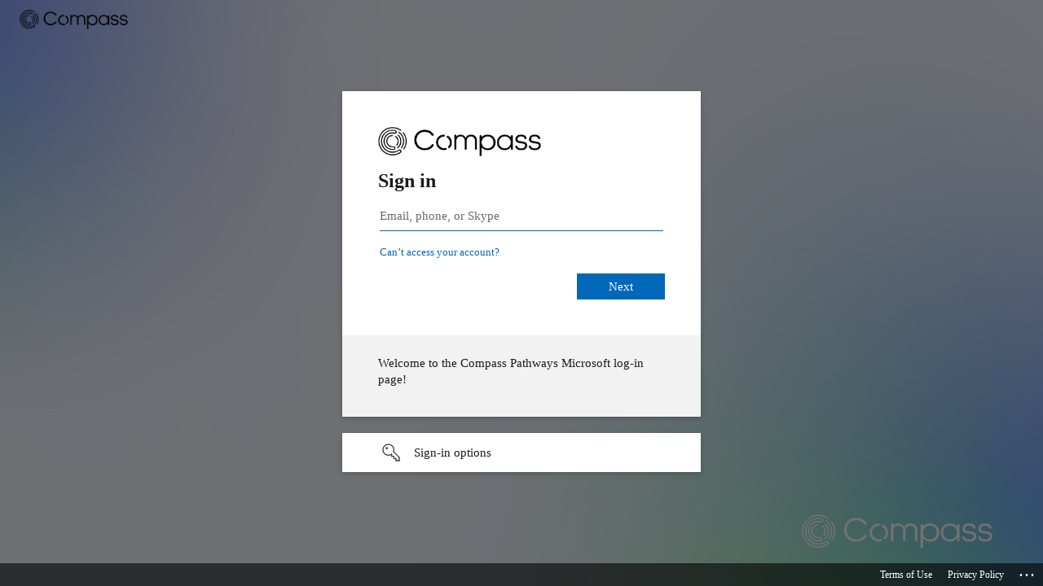

--- FILE ---
content_type: text/html; charset=utf-8
request_url: https://login.microsoftonline.com/b94a191d-ccb5-4154-868e-9dcbcb3e1412/saml2?SAMLRequest=fVLLbtswELz7KwLdJZl6RSZsA0qcNgZc27DdHnoJKHIVEZBIlUs1zd9HopKmLdDscXZmODvgElnbdLToba1O8KMHtLOrYX61jULqliuvN4pqhhKpYi0gtZyeiy87GgVz2hltNdeN94%2FsYxVDBGOlVpNsu1l5h%2F3d7vB5u3%2FI86ximRBpFl1n4jonCUSEMOBxXMVpFUMuWLlI2CT9BgYHn5U32HqzyQ2xh61Cy5Qd8HkU%2B%2FPUjxaXaE7TiMbJ90m6GY6Vilknr63tkIZhox%2BlClrJjUZdWa0aqSDgug3HN8mCCJ%2FzMvUTkiZ%2BnuXgLwQveRkDSUgUjqdHk%2F3xtZkbqYRUjx8XUk4kpPeXy9E%2FHs6XyaR4K%2BpWK%2BxbMGcwPyWHr6fde%2BYhXTc02jFbP7FnDErWllrXxsUeEw0Mpw66uvPWzng54tRVZdY3TnB%2F8sc8y%2FDP1Tu5o%2Fsh9nZz1I3kzw4f55M2LbP%2Fv44ExCFS%2BJWjUmiZbAohDCB6v32KptFPtwaYhZVnTQ%2FeVbieTWH%2B%2FqDrFw%3D%3D&RelayState=%2Fhome%2F&sso_reload=true
body_size: 15224
content:


<!-- Copyright (C) Microsoft Corporation. All rights reserved. -->
<!DOCTYPE html>
<html dir="ltr" class="" lang="en">
<head>
    <title>Sign in to your account</title>
    <meta http-equiv="Content-Type" content="text/html; charset=UTF-8">
    <meta http-equiv="X-UA-Compatible" content="IE=edge">
    <meta name="viewport" content="width=device-width, initial-scale=1.0, maximum-scale=2.0, user-scalable=yes">
    <meta http-equiv="Pragma" content="no-cache">
    <meta http-equiv="Expires" content="-1">
    <link rel="preconnect" href="https://aadcdn.msauth.net" crossorigin>
<meta http-equiv="x-dns-prefetch-control" content="on">
<link rel="dns-prefetch" href="//aadcdn.msauth.net">
<link rel="dns-prefetch" href="//aadcdn.msftauth.net">

    <meta name="PageID" content="ConvergedSignIn" />
    <meta name="SiteID" content="" />
    <meta name="ReqLC" content="1033" />
    <meta name="LocLC" content="en-US" />


        <meta name="format-detection" content="telephone=no" />

    <noscript>
        <meta http-equiv="Refresh" content="0; URL=https://login.microsoftonline.com/jsdisabled" />
    </noscript>

    
    
<meta name="robots" content="none" />

<script type="text/javascript" nonce='KxR6Rnx2VCVeEMl-gZq2gg'>//<![CDATA[
$Config={"fShowPersistentCookiesWarning":false,"urlMsaSignUp":"https://login.live.com/oauth20_authorize.srf?scope=openid+profile+email+offline_access\u0026response_type=code\u0026client_id=51483342-085c-4d86-bf88-cf50c7252078\u0026response_mode=form_post\u0026redirect_uri=https%3a%2f%2flogin.microsoftonline.com%2fcommon%2ffederation%2foauth2msa\u0026state=[base64]\u0026estsfed=1\u0026uaid=3140ff503be14d30bf1745c9154001ba\u0026signup=1\u0026lw=1\u0026fl=easi2\u0026fci=BambooHR-SAML","urlMsaLogout":"https://login.live.com/logout.srf?iframed_by=https%3a%2f%2flogin.microsoftonline.com","urlOtherIdpForget":"https://login.live.com/forgetme.srf?iframed_by=https%3a%2f%2flogin.microsoftonline.com","showCantAccessAccountLink":true,"arrExternalTrustedRealmFederatedIdps":[{"IdpType":400,"IdpSignInUrl":"https://login.live.com/oauth20_authorize.srf?scope=openid+profile+email+offline_access\u0026response_type=code\u0026client_id=51483342-085c-4d86-bf88-cf50c7252078\u0026response_mode=form_post\u0026redirect_uri=https%3a%2f%2flogin.microsoftonline.com%2fcommon%2ffederation%2foauth2msa\u0026state=[base64]\u0026estsfed=1\u0026uaid=3140ff503be14d30bf1745c9154001ba\u0026fci=BambooHR-SAML\u0026idp_hint=github.com","DisplayName":"GitHub","Promoted":false}],"fEnableShowResendCode":true,"iShowResendCodeDelay":90000,"sSMSCtryPhoneData":"AF~Afghanistan~93!!!AX~Åland Islands~358!!!AL~Albania~355!!!DZ~Algeria~213!!!AS~American Samoa~1!!!AD~Andorra~376!!!AO~Angola~244!!!AI~Anguilla~1!!!AG~Antigua and Barbuda~1!!!AR~Argentina~54!!!AM~Armenia~374!!!AW~Aruba~297!!!AC~Ascension Island~247!!!AU~Australia~61!!!AT~Austria~43!!!AZ~Azerbaijan~994!!!BS~Bahamas~1!!!BH~Bahrain~973!!!BD~Bangladesh~880!!!BB~Barbados~1!!!BY~Belarus~375!!!BE~Belgium~32!!!BZ~Belize~501!!!BJ~Benin~229!!!BM~Bermuda~1!!!BT~Bhutan~975!!!BO~Bolivia~591!!!BQ~Bonaire~599!!!BA~Bosnia and Herzegovina~387!!!BW~Botswana~267!!!BR~Brazil~55!!!IO~British Indian Ocean Territory~246!!!VG~British Virgin Islands~1!!!BN~Brunei~673!!!BG~Bulgaria~359!!!BF~Burkina Faso~226!!!BI~Burundi~257!!!CV~Cabo Verde~238!!!KH~Cambodia~855!!!CM~Cameroon~237!!!CA~Canada~1!!!KY~Cayman Islands~1!!!CF~Central African Republic~236!!!TD~Chad~235!!!CL~Chile~56!!!CN~China~86!!!CX~Christmas Island~61!!!CC~Cocos (Keeling) Islands~61!!!CO~Colombia~57!!!KM~Comoros~269!!!CG~Congo~242!!!CD~Congo (DRC)~243!!!CK~Cook Islands~682!!!CR~Costa Rica~506!!!CI~Côte d\u0027Ivoire~225!!!HR~Croatia~385!!!CU~Cuba~53!!!CW~Curaçao~599!!!CY~Cyprus~357!!!CZ~Czechia~420!!!DK~Denmark~45!!!DJ~Djibouti~253!!!DM~Dominica~1!!!DO~Dominican Republic~1!!!EC~Ecuador~593!!!EG~Egypt~20!!!SV~El Salvador~503!!!GQ~Equatorial Guinea~240!!!ER~Eritrea~291!!!EE~Estonia~372!!!ET~Ethiopia~251!!!FK~Falkland Islands~500!!!FO~Faroe Islands~298!!!FJ~Fiji~679!!!FI~Finland~358!!!FR~France~33!!!GF~French Guiana~594!!!PF~French Polynesia~689!!!GA~Gabon~241!!!GM~Gambia~220!!!GE~Georgia~995!!!DE~Germany~49!!!GH~Ghana~233!!!GI~Gibraltar~350!!!GR~Greece~30!!!GL~Greenland~299!!!GD~Grenada~1!!!GP~Guadeloupe~590!!!GU~Guam~1!!!GT~Guatemala~502!!!GG~Guernsey~44!!!GN~Guinea~224!!!GW~Guinea-Bissau~245!!!GY~Guyana~592!!!HT~Haiti~509!!!HN~Honduras~504!!!HK~Hong Kong SAR~852!!!HU~Hungary~36!!!IS~Iceland~354!!!IN~India~91!!!ID~Indonesia~62!!!IR~Iran~98!!!IQ~Iraq~964!!!IE~Ireland~353!!!IM~Isle of Man~44!!!IL~Israel~972!!!IT~Italy~39!!!JM~Jamaica~1!!!JP~Japan~81!!!JE~Jersey~44!!!JO~Jordan~962!!!KZ~Kazakhstan~7!!!KE~Kenya~254!!!KI~Kiribati~686!!!KR~Korea~82!!!KW~Kuwait~965!!!KG~Kyrgyzstan~996!!!LA~Laos~856!!!LV~Latvia~371!!!LB~Lebanon~961!!!LS~Lesotho~266!!!LR~Liberia~231!!!LY~Libya~218!!!LI~Liechtenstein~423!!!LT~Lithuania~370!!!LU~Luxembourg~352!!!MO~Macao SAR~853!!!MG~Madagascar~261!!!MW~Malawi~265!!!MY~Malaysia~60!!!MV~Maldives~960!!!ML~Mali~223!!!MT~Malta~356!!!MH~Marshall Islands~692!!!MQ~Martinique~596!!!MR~Mauritania~222!!!MU~Mauritius~230!!!YT~Mayotte~262!!!MX~Mexico~52!!!FM~Micronesia~691!!!MD~Moldova~373!!!MC~Monaco~377!!!MN~Mongolia~976!!!ME~Montenegro~382!!!MS~Montserrat~1!!!MA~Morocco~212!!!MZ~Mozambique~258!!!MM~Myanmar~95!!!NA~Namibia~264!!!NR~Nauru~674!!!NP~Nepal~977!!!NL~Netherlands~31!!!NC~New Caledonia~687!!!NZ~New Zealand~64!!!NI~Nicaragua~505!!!NE~Niger~227!!!NG~Nigeria~234!!!NU~Niue~683!!!NF~Norfolk Island~672!!!KP~North Korea~850!!!MK~North Macedonia~389!!!MP~Northern Mariana Islands~1!!!NO~Norway~47!!!OM~Oman~968!!!PK~Pakistan~92!!!PW~Palau~680!!!PS~Palestinian Authority~970!!!PA~Panama~507!!!PG~Papua New Guinea~675!!!PY~Paraguay~595!!!PE~Peru~51!!!PH~Philippines~63!!!PL~Poland~48!!!PT~Portugal~351!!!PR~Puerto Rico~1!!!QA~Qatar~974!!!RE~Réunion~262!!!RO~Romania~40!!!RU~Russia~7!!!RW~Rwanda~250!!!BL~Saint Barthélemy~590!!!KN~Saint Kitts and Nevis~1!!!LC~Saint Lucia~1!!!MF~Saint Martin~590!!!PM~Saint Pierre and Miquelon~508!!!VC~Saint Vincent and the Grenadines~1!!!WS~Samoa~685!!!SM~San Marino~378!!!ST~São Tomé and Príncipe~239!!!SA~Saudi Arabia~966!!!SN~Senegal~221!!!RS~Serbia~381!!!SC~Seychelles~248!!!SL~Sierra Leone~232!!!SG~Singapore~65!!!SX~Sint Maarten~1!!!SK~Slovakia~421!!!SI~Slovenia~386!!!SB~Solomon Islands~677!!!SO~Somalia~252!!!ZA~South Africa~27!!!SS~South Sudan~211!!!ES~Spain~34!!!LK~Sri Lanka~94!!!SH~St Helena, Ascension, and Tristan da Cunha~290!!!SD~Sudan~249!!!SR~Suriname~597!!!SJ~Svalbard~47!!!SZ~Swaziland~268!!!SE~Sweden~46!!!CH~Switzerland~41!!!SY~Syria~963!!!TW~Taiwan~886!!!TJ~Tajikistan~992!!!TZ~Tanzania~255!!!TH~Thailand~66!!!TL~Timor-Leste~670!!!TG~Togo~228!!!TK~Tokelau~690!!!TO~Tonga~676!!!TT~Trinidad and Tobago~1!!!TA~Tristan da Cunha~290!!!TN~Tunisia~216!!!TR~Turkey~90!!!TM~Turkmenistan~993!!!TC~Turks and Caicos Islands~1!!!TV~Tuvalu~688!!!VI~U.S. Virgin Islands~1!!!UG~Uganda~256!!!UA~Ukraine~380!!!AE~United Arab Emirates~971!!!GB~United Kingdom~44!!!US~United States~1!!!UY~Uruguay~598!!!UZ~Uzbekistan~998!!!VU~Vanuatu~678!!!VA~Vatican City~39!!!VE~Venezuela~58!!!VN~Vietnam~84!!!WF~Wallis and Futuna~681!!!YE~Yemen~967!!!ZM~Zambia~260!!!ZW~Zimbabwe~263","fUseInlinePhoneNumber":true,"fDetectBrowserCapabilities":true,"fUseMinHeight":true,"fShouldSupportTargetCredentialForRecovery":true,"fAvoidNewOtcGenerationWhenAlreadySent":true,"fUseCertificateInterstitialView":true,"fIsPasskeySupportEnabled":true,"arrPromotedFedCredTypes":[],"fShowUserAlreadyExistErrorHandling":true,"fBlockOnAppleEmailClaimError":true,"fIsVerifiableCredentialsSupportEnabled":true,"iVerifiableCredentialPresentationPollingIntervalSeconds":0.5,"iVerifiableCredentialPresentationPollingTimeoutSeconds":300,"fIsQrPinEnabled":true,"fPasskeyAssertionRedirect":true,"fFixUrlExternalIdpFederation":true,"fEnableBackButtonBugFix":true,"fEnableTotalLossRecovery":true,"fUpdatePromotedCredTypesOrder":true,"fUseNewPromotedCredsComponent":true,"urlSessionState":"https://login.microsoftonline.com/common/DeviceCodeStatus","urlResetPassword":"https://passwordreset.microsoftonline.com/?ru=https%3a%2f%2flogin.microsoftonline.com%2fb94a191d-ccb5-4154-868e-9dcbcb3e1412%2freprocess%3fctx%[base64]\u0026mkt=en-US\u0026hosted=0\u0026device_platform=macOS","urlMsaResetPassword":"https://account.live.com/password/reset?wreply=https%3a%2f%2flogin.microsoftonline.com%2fb94a191d-ccb5-4154-868e-9dcbcb3e1412%2freprocess%3fctx%[base64]\u0026mkt=en-US","fFixUrlResetPassword":true,"urlGetCredentialType":"https://login.microsoftonline.com/common/GetCredentialType?mkt=en-US","urlGetRecoveryCredentialType":"https://login.microsoftonline.com/common/getrecoverycredentialtype?mkt=en-US","urlGetOneTimeCode":"https://login.microsoftonline.com/common/GetOneTimeCode","urlLogout":"https://login.microsoftonline.com/b94a191d-ccb5-4154-868e-9dcbcb3e1412/uxlogout","urlForget":"https://login.microsoftonline.com/forgetuser","urlDisambigRename":"https://go.microsoft.com/fwlink/p/?LinkID=733247","urlGoToAADError":"https://login.live.com/oauth20_authorize.srf?scope=openid+profile+email+offline_access\u0026response_type=code\u0026client_id=51483342-085c-4d86-bf88-cf50c7252078\u0026response_mode=form_post\u0026redirect_uri=https%3a%2f%2flogin.microsoftonline.com%2fcommon%2ffederation%2foauth2msa\u0026state=[base64]\u0026estsfed=1\u0026uaid=3140ff503be14d30bf1745c9154001ba\u0026fci=BambooHR-SAML","urlDeviceFingerprinting":"","urlPIAEndAuth":"https://login.microsoftonline.com/common/PIA/EndAuth","urlStartTlr":"https://login.microsoftonline.com/b94a191d-ccb5-4154-868e-9dcbcb3e1412/tlr/start","fKMSIEnabled":false,"iLoginMode":1,"fAllowPhoneSignIn":true,"fAllowPhoneInput":true,"fAllowSkypeNameLogin":true,"iMaxPollErrors":5,"iPollingTimeout":300,"srsSuccess":true,"fShowSwitchUser":true,"arrValErrs":["50058"],"sErrorCode":"50058","sWAMExtension":"ppnbnpeolgkicgegkbkbjmhlideopiji","sWAMChannel":"53ee284d-920a-4b59-9d30-a60315b26836","sErrTxt":"","sResetPasswordPrefillParam":"username","onPremPasswordValidationConfig":{"isUserRealmPrecheckEnabled":true},"fSwitchDisambig":true,"iRemoteNgcPollingType":2,"fUseNewNoPasswordTypes":true,"urlAadSignup":"https://signup.microsoft.com/signup?sku=teams_commercial_trial\u0026origin=ests\u0026culture=en-US","sCloudInstanceName":"microsoftonline.com","fShowSignInOptionsAsButton":true,"fUseNewPhoneSignInError":true,"fIsUpdatedAutocompleteEnabled":true,"fActivateFocusOnApprovalNumberRemoteNGC":true,"fIsPasskey":true,"fEnableDFPIntegration":true,"fEnableCenterFocusedApprovalNumber":true,"fShowPassKeyErrorUCP":true,"fFixPhoneDisambigSignupRedirect":true,"fEnableQrCodeA11YFixes":true,"fEnablePasskeyAwpError":true,"fEnableAuthenticatorTimeoutFix":true,"fEnablePasskeyAutofillUI":true,"sCrossDomainCanary":"[base64]","arrExcludedDisplayNames":["unknown"],"fFixShowRevealPassword":true,"fRemoveTLRFragment":true,"iMaxStackForKnockoutAsyncComponents":10000,"fShowButtons":true,"urlCdn":"https://aadcdn.msauth.net/shared/1.0/","urlDefaultFavicon":"https://aadcdn.msauthimages.net/dbd5a2dd-jyvffbuuzyyincl1pchk7opjn6j65wfw7njk-8egsz4/logintenantbranding/1033/favicon?ts=638639820918352537","urlFooterTOU":"https://compasspathways.com/terms/","urlFooterPrivacy":"https://compasspathways.com/privacy/","urlPost":"https://login.microsoftonline.com/b94a191d-ccb5-4154-868e-9dcbcb3e1412/login","urlPostAad":"https://login.microsoftonline.com/b94a191d-ccb5-4154-868e-9dcbcb3e1412/login","urlPostMsa":"https://login.live.com/ppsecure/partnerpost.srf?scope=openid+profile+email+offline_access\u0026response_type=code\u0026client_id=51483342-085c-4d86-bf88-cf50c7252078\u0026response_mode=form_post\u0026redirect_uri=https%3a%2f%2flogin.microsoftonline.com%2fcommon%2ffederation%2foauth2msa\u0026state=[base64]\u0026flow=fido\u0026estsfed=1\u0026uaid=3140ff503be14d30bf1745c9154001ba\u0026fci=BambooHR-SAML","urlRefresh":"https://login.microsoftonline.com/b94a191d-ccb5-4154-868e-9dcbcb3e1412/reprocess?ctx=[base64]","urlCancel":"https://compasspathways.bamboohr.com/saml/consume.php?error=access_denied\u0026error_subcode=cancel\u0026state=%2fhome%2f","urlResume":"https://login.microsoftonline.com/b94a191d-ccb5-4154-868e-9dcbcb3e1412/resume?ctx=[base64]","iPawnIcon":0,"iPollingInterval":1,"sPOST_Username":"","fEnableNumberMatching":true,"sFT":"[base64]","sFTName":"flowToken","sSessionIdentifierName":"code","sCtx":"[base64]","iProductIcon":-1,"fEnableOneDSClientTelemetry":true,"staticTenantBranding":[{"Locale":0,"BannerLogo":"https://aadcdn.msauthimages.net/dbd5a2dd-jyvffbuuzyyincl1pchk7opjn6j65wfw7njk-8egsz4/logintenantbranding/0/bannerlogo?ts=638639821294653673","Illustration":"https://aadcdn.msauthimages.net/dbd5a2dd-jyvffbuuzyyincl1pchk7opjn6j65wfw7njk-8egsz4/logintenantbranding/0/illustration?ts=638639801360396727","BoilerPlateText":"<p>Welcome to the Compass Pathways Microsoft log-in page!</p>\n","KeepMeSignedInDisabled":false,"UseTransparentLightBox":false,"LayoutTemplateConfig":{"showHeader":true,"headerLogo":"https://aadcdn.msauthimages.net/dbd5a2dd-jyvffbuuzyyincl1pchk7opjn6j65wfw7njk-8egsz4/logintenantbranding/0/headerlogo?ts=638639821305489013","layoutType":0,"hideCantAccessYourAccount":false,"hideForgotMyPassword":false,"hideResetItNow":false,"hideAccountResetCredentials":false,"showFooter":true,"hideTOU":false,"hidePrivacy":false},"Favicon":"https://aadcdn.msauthimages.net/dbd5a2dd-jyvffbuuzyyincl1pchk7opjn6j65wfw7njk-8egsz4/logintenantbranding/0/favicon?ts=638639821279043672","FooterPrivacyLink":"https://compasspathways.com/privacy/","FooterPrivacyText":"Privacy Policy","FooterTOULink":"https://compasspathways.com/terms/","FooterTOUText":"Terms of Use"},{"Locale":1033,"BannerLogo":"https://aadcdn.msauthimages.net/dbd5a2dd-jyvffbuuzyyincl1pchk7opjn6j65wfw7njk-8egsz4/logintenantbranding/1033/bannerlogo?ts=638639819847642837","Illustration":"https://aadcdn.msauthimages.net/dbd5a2dd-jyvffbuuzyyincl1pchk7opjn6j65wfw7njk-8egsz4/logintenantbranding/1033/illustration?ts=638639804410220978","KeepMeSignedInDisabled":false,"UseTransparentLightBox":false,"LayoutTemplateConfig":{"showHeader":true,"headerLogo":"https://aadcdn.msauthimages.net/dbd5a2dd-jyvffbuuzyyincl1pchk7opjn6j65wfw7njk-8egsz4/logintenantbranding/1033/headerlogo?ts=638639819868747806","layoutType":0,"hideCantAccessYourAccount":false,"hideForgotMyPassword":false,"hideResetItNow":false,"hideAccountResetCredentials":false,"showFooter":true,"hideTOU":false,"hidePrivacy":false},"Favicon":"https://aadcdn.msauthimages.net/dbd5a2dd-jyvffbuuzyyincl1pchk7opjn6j65wfw7njk-8egsz4/logintenantbranding/1033/favicon?ts=638639820918352537","FooterPrivacyLink":"https://compasspathways.com/privacy/","FooterPrivacyText":"Privacy Policy","FooterTOULink":"https://compasspathways.com/terms/","FooterTOUText":"Terms of Use"}],"oAppCobranding":{},"iBackgroundImage":4,"arrSessions":[],"fApplicationInsightsEnabled":false,"iApplicationInsightsEnabledPercentage":0,"urlSetDebugMode":"https://login.microsoftonline.com/common/debugmode","fEnableCssAnimation":true,"fDisableAnimationIfAnimationEndUnsupported":true,"fAllowGrayOutLightBox":true,"fUseMsaSessionState":true,"fIsRemoteNGCSupported":true,"desktopSsoConfig":{"isEdgeAnaheimAllowed":true,"iwaEndpointUrlFormat":"https://autologon.microsoftazuread-sso.com/{0}/winauth/sso?client-request-id=3140ff50-3be1-4d30-bf17-45c9154001ba","iwaSsoProbeUrlFormat":"https://autologon.microsoftazuread-sso.com/{0}/winauth/ssoprobe?client-request-id=3140ff50-3be1-4d30-bf17-45c9154001ba","iwaIFrameUrlFormat":"https://autologon.microsoftazuread-sso.com/{0}/winauth/iframe?client-request-id=3140ff50-3be1-4d30-bf17-45c9154001ba\u0026isAdalRequest=False","iwaRequestTimeoutInMs":10000,"startDesktopSsoOnPageLoad":false,"progressAnimationTimeout":10000,"isEdgeAllowed":false,"minDssoEdgeVersion":"17","isSafariAllowed":true,"redirectUri":"https://compasspathways.bamboohr.com/saml/consume.php?error=interaction_required\u0026error_description=Seamless+single+sign+on+failed+for+the+user.+This+can+happen+if+the+user+is+unable+to+access+on+premises+AD+or+intranet+zone+is+not+configured+correctly+Trace+ID%3a+ca77ee12-c72f-419f-b454-c40d25bd5900+Correlation+ID%3a+3140ff50-3be1-4d30-bf17-45c9154001ba+Timestamp%3a+2025-12-31+04%3a28%3a16Z\u0026state=%2fhome%2f","isIEAllowedForSsoProbe":true,"edgeRedirectUri":"https://autologon.microsoftazuread-sso.com/b94a191d-ccb5-4154-868e-9dcbcb3e1412/winauth/sso/edgeredirect?client-request-id=3140ff50-3be1-4d30-bf17-45c9154001ba\u0026origin=login.microsoftonline.com\u0026is_redirected=1","isFlowTokenPassedInEdge":true},"urlLogin":"https://login.microsoftonline.com/b94a191d-ccb5-4154-868e-9dcbcb3e1412/reprocess?ctx=[base64]","urlDssoStatus":"https://login.microsoftonline.com/common/instrumentation/dssostatus","iSessionPullType":2,"fUseSameSite":true,"iAllowedIdentities":2,"uiflavor":1001,"urlFidoHelp":"https://go.microsoft.com/fwlink/?linkid=2013738","fShouldPlatformKeyBeSuppressed":true,"urlFidoLogin":"https://login.microsoft.com/b94a191d-ccb5-4154-868e-9dcbcb3e1412/fido/get?uiflavor=Web","fIsFidoSupported":true,"fLoadStringCustomizationPromises":true,"fUseAlternateTextForSwitchToCredPickerLink":true,"fOfflineAccountVisible":false,"fEnableUserStateFix":true,"fAccessPassSupported":true,"fShowAccessPassPeek":true,"fUpdateSessionPollingLogic":true,"fEnableShowPickerCredObservable":true,"fFetchSessionsSkipDsso":true,"fIsCiamUserFlowUxNewLogicEnabled":true,"fUseNonMicrosoftDefaultBrandingForCiam":true,"sCompanyDisplayName":"COMPASS Pathways, Inc.","fRemoveCustomCss":true,"fFixUICrashForApiRequestHandler":true,"fShowUpdatedKoreanPrivacyFooter":true,"fUsePostCssHotfix":true,"fFixUserFlowBranding":true,"fIsQrCodePinSupported":true,"fEnablePasskeyNullFix":true,"fEnableRefreshCookiesFix":true,"fEnableWebNativeBridgeInterstitialUx":true,"fEnableWindowParentingFix":true,"fEnableNativeBridgeErrors":true,"urlAcmaServerPath":"https://login.microsoftonline.com","sTenantId":"b94a191d-ccb5-4154-868e-9dcbcb3e1412","sMkt":"en-US","fIsDesktop":true,"fUpdateConfigInit":true,"fLogDisallowedCssProperties":true,"fDisallowExternalFonts":true,"sFidoChallenge":"O.eyJ0eXAiOiJKV1QiLCJhbGciOiJSUzI1NiIsIng1dCI6IlBjWDk4R1g0MjBUMVg2c0JEa3poUW1xZ3dNVSJ9.eyJhdWQiOiJ1cm46bWljcm9zb2Z0OmZpZG86Y2hhbGxlbmdlIiwiaXNzIjoiaHR0cHM6Ly9sb2dpbi5taWNyb3NvZnQuY29tIiwiaWF0IjoxNzY3MTU1Mjk2LCJuYmYiOjE3NjcxNTUyOTYsImV4cCI6MTc2NzE1NTU5Nn0.[base64]","scid":1015,"hpgact":1900,"hpgid":1104,"pgid":"ConvergedSignIn","apiCanary":"[base64]","canary":"lfV8dzGGBsqB9EXyiuKT/TlhxpYkN46fGGyS3/6ibL0=1:1:CANARY:AXrIYhbkaOzMlT5+rAwJpdQwpF5DDXdlaKdPbXKspD4=","sCanaryTokenName":"canary","fSkipRenderingNewCanaryToken":false,"fEnableNewCsrfProtection":true,"correlationId":"3140ff50-3be1-4d30-bf17-45c9154001ba","sessionId":"ca77ee12-c72f-419f-b454-c40d25bd5900","sRingId":"R2","locale":{"mkt":"en-US","lcid":1033},"slMaxRetry":2,"slReportFailure":true,"strings":{"desktopsso":{"authenticatingmessage":"Trying to sign you in"}},"enums":{"ClientMetricsModes":{"None":0,"SubmitOnPost":1,"SubmitOnRedirect":2,"InstrumentPlt":4}},"urls":{"instr":{"pageload":"https://login.microsoftonline.com/common/instrumentation/reportpageload","dssostatus":"https://login.microsoftonline.com/common/instrumentation/dssostatus"}},"browser":{"ltr":1,"Chrome":1,"_Mac":1,"_M131":1,"_D0":1,"Full":1,"RE_WebKit":1,"b":{"name":"Chrome","major":131,"minor":0},"os":{"name":"OSX","version":"10.15.7"},"V":"131.0"},"watson":{"url":"/common/handlers/watson","bundle":"https://aadcdn.msauth.net/ests/2.1/content/cdnbundles/watson.min_q5ptmu8aniymd4ftuqdkda2.js","sbundle":"https://aadcdn.msauth.net/ests/2.1/content/cdnbundles/watsonsupportwithjquery.3.5.min_dc940oomzau4rsu8qesnvg2.js","fbundle":"https://aadcdn.msauth.net/ests/2.1/content/cdnbundles/frameworksupport.min_oadrnc13magb009k4d20lg2.js","resetErrorPeriod":5,"maxCorsErrors":-1,"maxInjectErrors":5,"maxErrors":10,"maxTotalErrors":3,"expSrcs":["https://login.microsoftonline.com","https://aadcdn.msauth.net/","https://aadcdn.msftauth.net/",".login.microsoftonline.com"],"envErrorRedirect":true,"envErrorUrl":"/common/handlers/enverror"},"loader":{"cdnRoots":["https://aadcdn.msauth.net/","https://aadcdn.msftauth.net/"],"logByThrowing":true,"tenantBrandingCdnRoots":["aadcdn.msauthimages.net","aadcdn.msftauthimages.net"]},"serverDetails":{"slc":"ProdSlices","dc":"EUS","ri":"MN1XXXX","ver":{"v":[2,1,22891,5]},"rt":"2025-12-31T04:28:16","et":73},"clientEvents":{"enabled":true,"telemetryEnabled":true,"useOneDSEventApi":true,"flush":60000,"autoPost":true,"autoPostDelay":1000,"minEvents":1,"maxEvents":1,"pltDelay":500,"appInsightsConfig":{"instrumentationKey":"69adc3c768bd4dc08c19416121249fcc-66f1668a-797b-4249-95e3-6c6651768c28-7293","webAnalyticsConfiguration":{"autoCapture":{"jsError":true}}},"defaultEventName":"IDUX_ESTSClientTelemetryEvent_WebWatson","serviceID":3,"endpointUrl":""},"fApplyAsciiRegexOnInput":true,"country":"US","fBreakBrandingSigninString":true,"bsso":{"states":{"START":"start","INPROGRESS":"in-progress","END":"end","END_SSO":"end-sso","END_USERS":"end-users"},"nonce":"AwABEgEAAAADAOz_BQD0_8HwAfCwryhW86qfnHF3RnzAeQbTs4srI7ltkbtxsdM60WP-B4eGYj2H-J5LVqTr5BmT1BEJnIM1FONkUbN26fUgAA","overallTimeoutMs":4000,"telemetry":{"type":"ChromeSsoTelemetry","nonce":"AwABDwEAAAADAOz_BQD0_7r398FUcsBijIkT37YIvd6RjQmPmHfPYx08iHisJa-DeGimqxAvuJhmWIH-ZV3GYNvcrWMDsONXh4M6lLap6BVixeBsj9O8FjH2xD_NpDzMIAA","reportStates":[]},"redirectEndStates":["end"],"cookieNames":{"aadSso":"AADSSO","winSso":"ESTSSSO","ssoTiles":"ESTSSSOTILES","ssoPulled":"SSOCOOKIEPULLED","userList":"ESTSUSERLIST"},"type":"chrome","reason":"Pull suppressed because it was already attempted and the current URL was reloaded."},"urlNoCookies":"https://login.microsoftonline.com/cookiesdisabled","fTrimChromeBssoUrl":true,"inlineMode":5,"fShowCopyDebugDetailsLink":true,"fTenantBrandingCdnAddEventHandlers":true,"fAddTryCatchForIFrameRedirects":true};
//]]></script> 
<script type="text/javascript" nonce='KxR6Rnx2VCVeEMl-gZq2gg'>//<![CDATA[
!function(){var e=window,r=e.$Debug=e.$Debug||{},t=e.$Config||{};if(!r.appendLog){var n=[],o=0;r.appendLog=function(e){var r=t.maxDebugLog||25,i=(new Date).toUTCString()+":"+e;n.push(o+":"+i),n.length>r&&n.shift(),o++},r.getLogs=function(){return n}}}(),function(){function e(e,r){function t(i){var a=e[i];if(i<n-1){return void(o.r[a]?t(i+1):o.when(a,function(){t(i+1)}))}r(a)}var n=e.length;t(0)}function r(e,r,i){function a(){var e=!!s.method,o=e?s.method:i[0],a=s.extraArgs||[],u=n.$WebWatson;try{
var c=t(i,!e);if(a&&a.length>0){for(var d=a.length,l=0;l<d;l++){c.push(a[l])}}o.apply(r,c)}catch(e){return void(u&&u.submitFromException&&u.submitFromException(e))}}var s=o.r&&o.r[e];return r=r||this,s&&(s.skipTimeout?a():n.setTimeout(a,0)),s}function t(e,r){return Array.prototype.slice.call(e,r?1:0)}var n=window;n.$Do||(n.$Do={"q":[],"r":[],"removeItems":[],"lock":0,"o":[]});var o=n.$Do;o.when=function(t,n){function i(e){r(e,a,s)||o.q.push({"id":e,"c":a,"a":s})}var a=0,s=[],u=1;"function"==typeof n||(a=n,
u=2);for(var c=u;c<arguments.length;c++){s.push(arguments[c])}t instanceof Array?e(t,i):i(t)},o.register=function(e,t,n){if(!o.r[e]){o.o.push(e);var i={};if(t&&(i.method=t),n&&(i.skipTimeout=n),arguments&&arguments.length>3){i.extraArgs=[];for(var a=3;a<arguments.length;a++){i.extraArgs.push(arguments[a])}}o.r[e]=i,o.lock++;try{for(var s=0;s<o.q.length;s++){var u=o.q[s];u.id==e&&r(e,u.c,u.a)&&o.removeItems.push(u)}}catch(e){throw e}finally{if(0===--o.lock){for(var c=0;c<o.removeItems.length;c++){
for(var d=o.removeItems[c],l=0;l<o.q.length;l++){if(o.q[l]===d){o.q.splice(l,1);break}}}o.removeItems=[]}}}},o.unregister=function(e){o.r[e]&&delete o.r[e]}}(),function(e,r){function t(){if(!a){if(!r.body){return void setTimeout(t)}a=!0,e.$Do.register("doc.ready",0,!0)}}function n(){if(!s){if(!r.body){return void setTimeout(n)}t(),s=!0,e.$Do.register("doc.load",0,!0),i()}}function o(e){(r.addEventListener||"load"===e.type||"complete"===r.readyState)&&t()}function i(){
r.addEventListener?(r.removeEventListener("DOMContentLoaded",o,!1),e.removeEventListener("load",n,!1)):r.attachEvent&&(r.detachEvent("onreadystatechange",o),e.detachEvent("onload",n))}var a=!1,s=!1;if("complete"===r.readyState){return void setTimeout(n)}!function(){r.addEventListener?(r.addEventListener("DOMContentLoaded",o,!1),e.addEventListener("load",n,!1)):r.attachEvent&&(r.attachEvent("onreadystatechange",o),e.attachEvent("onload",n))}()}(window,document),function(){function e(){
return f.$Config||f.ServerData||{}}function r(e,r){var t=f.$Debug;t&&t.appendLog&&(r&&(e+=" '"+(r.src||r.href||"")+"'",e+=", id:"+(r.id||""),e+=", async:"+(r.async||""),e+=", defer:"+(r.defer||"")),t.appendLog(e))}function t(){var e=f.$B;if(void 0===d){if(e){d=e.IE}else{var r=f.navigator.userAgent;d=-1!==r.indexOf("MSIE ")||-1!==r.indexOf("Trident/")}}return d}function n(){var e=f.$B;if(void 0===l){if(e){l=e.RE_Edge}else{var r=f.navigator.userAgent;l=-1!==r.indexOf("Edge")}}return l}function o(e){
var r=e.indexOf("?"),t=r>-1?r:e.length,n=e.lastIndexOf(".",t);return e.substring(n,n+v.length).toLowerCase()===v}function i(){var r=e();return(r.loader||{}).slReportFailure||r.slReportFailure||!1}function a(){return(e().loader||{}).redirectToErrorPageOnLoadFailure||!1}function s(){return(e().loader||{}).logByThrowing||!1}function u(e){if(!t()&&!n()){return!1}var r=e.src||e.href||"";if(!r){return!0}if(o(r)){var i,a,s;try{i=e.sheet,a=i&&i.cssRules,s=!1}catch(e){s=!0}if(i&&!a&&s){return!0}
if(i&&a&&0===a.length){return!0}}return!1}function c(){function t(e){g.getElementsByTagName("head")[0].appendChild(e)}function n(e,r,t,n){var u=null;return u=o(e)?i(e):"script"===n.toLowerCase()?a(e):s(e,n),r&&(u.id=r),"function"==typeof u.setAttribute&&(u.setAttribute("crossorigin","anonymous"),t&&"string"==typeof t&&u.setAttribute("integrity",t)),u}function i(e){var r=g.createElement("link");return r.rel="stylesheet",r.type="text/css",r.href=e,r}function a(e){
var r=g.createElement("script"),t=g.querySelector("script[nonce]");if(r.type="text/javascript",r.src=e,r.defer=!1,r.async=!1,t){var n=t.nonce||t.getAttribute("nonce");r.setAttribute("nonce",n)}return r}function s(e,r){var t=g.createElement(r);return t.src=e,t}function d(e,r){if(e&&e.length>0&&r){for(var t=0;t<e.length;t++){if(-1!==r.indexOf(e[t])){return!0}}}return!1}function l(r){if(e().fTenantBrandingCdnAddEventHandlers){var t=d(E,r)?E:b;if(!(t&&t.length>1)){return r}for(var n=0;n<t.length;n++){
if(-1!==r.indexOf(t[n])){var o=t[n+1<t.length?n+1:0],i=r.substring(t[n].length);return"https://"!==t[n].substring(0,"https://".length)&&(o="https://"+o,i=i.substring("https://".length)),o+i}}return r}if(!(b&&b.length>1)){return r}for(var a=0;a<b.length;a++){if(0===r.indexOf(b[a])){return b[a+1<b.length?a+1:0]+r.substring(b[a].length)}}return r}function f(e,t,n,o){if(r("[$Loader]: "+(L.failMessage||"Failed"),o),w[e].retry<y){return w[e].retry++,h(e,t,n),void c._ReportFailure(w[e].retry,w[e].srcPath)}n&&n()}
function v(e,t,n,o){if(u(o)){return f(e,t,n,o)}r("[$Loader]: "+(L.successMessage||"Loaded"),o),h(e+1,t,n);var i=w[e].onSuccess;"function"==typeof i&&i(w[e].srcPath)}function h(e,o,i){if(e<w.length){var a=w[e];if(!a||!a.srcPath){return void h(e+1,o,i)}a.retry>0&&(a.srcPath=l(a.srcPath),a.origId||(a.origId=a.id),a.id=a.origId+"_Retry_"+a.retry);var s=n(a.srcPath,a.id,a.integrity,a.tagName);s.onload=function(){v(e,o,i,s)},s.onerror=function(){f(e,o,i,s)},s.onreadystatechange=function(){
"loaded"===s.readyState?setTimeout(function(){v(e,o,i,s)},500):"complete"===s.readyState&&v(e,o,i,s)},t(s),r("[$Loader]: Loading '"+(a.srcPath||"")+"', id:"+(a.id||""))}else{o&&o()}}var p=e(),y=p.slMaxRetry||2,m=p.loader||{},b=m.cdnRoots||[],E=m.tenantBrandingCdnRoots||[],L=this,w=[];L.retryOnError=!0,L.successMessage="Loaded",L.failMessage="Error",L.Add=function(e,r,t,n,o,i){e&&w.push({"srcPath":e,"id":r,"retry":n||0,"integrity":t,"tagName":o||"script","onSuccess":i})},L.AddForReload=function(e,r){
var t=e.src||e.href||"";L.Add(t,"AddForReload",e.integrity,1,e.tagName,r)},L.AddIf=function(e,r,t){e&&L.Add(r,t)},L.Load=function(e,r){h(0,e,r)}}var d,l,f=window,g=f.document,v=".css";c.On=function(e,r,t){if(!e){throw"The target element must be provided and cannot be null."}r?c.OnError(e,t):c.OnSuccess(e,t)},c.OnSuccess=function(e,t){if(!e){throw"The target element must be provided and cannot be null."}if(u(e)){return c.OnError(e,t)}var n=e.src||e.href||"",o=i(),s=a();r("[$Loader]: Loaded",e);var d=new c
;d.failMessage="Reload Failed",d.successMessage="Reload Success",d.Load(null,function(){if(o){throw"Unexpected state. ResourceLoader.Load() failed despite initial load success. ['"+n+"']"}s&&(document.location.href="/error.aspx?err=504")})},c.OnError=function(e,t){var n=e.src||e.href||"",o=i(),s=a();if(!e){throw"The target element must be provided and cannot be null."}r("[$Loader]: Failed",e);var u=new c;u.failMessage="Reload Failed",u.successMessage="Reload Success",u.AddForReload(e,t),
u.Load(null,function(){if(o){throw"Failed to load external resource ['"+n+"']"}s&&(document.location.href="/error.aspx?err=504")}),c._ReportFailure(0,n)},c._ReportFailure=function(e,r){if(s()&&!t()){throw"[Retry "+e+"] Failed to load external resource ['"+r+"'], reloading from fallback CDN endpoint"}},f.$Loader=c}(),function(){function e(){if(!E){var e=new h.$Loader;e.AddIf(!h.jQuery,y.sbundle,"WebWatson_DemandSupport"),y.sbundle=null,delete y.sbundle,e.AddIf(!h.$Api,y.fbundle,"WebWatson_DemandFramework"),
y.fbundle=null,delete y.fbundle,e.Add(y.bundle,"WebWatson_DemandLoaded"),e.Load(r,t),E=!0}}function r(){if(h.$WebWatson){if(h.$WebWatson.isProxy){return void t()}m.when("$WebWatson.full",function(){for(;b.length>0;){var e=b.shift();e&&h.$WebWatson[e.cmdName].apply(h.$WebWatson,e.args)}})}}function t(){if(!h.$WebWatson||h.$WebWatson.isProxy){if(!L&&JSON){try{var e=new XMLHttpRequest;e.open("POST",y.url),e.setRequestHeader("Accept","application/json"),
e.setRequestHeader("Content-Type","application/json; charset=UTF-8"),e.setRequestHeader("canary",p.apiCanary),e.setRequestHeader("client-request-id",p.correlationId),e.setRequestHeader("hpgid",p.hpgid||0),e.setRequestHeader("hpgact",p.hpgact||0);for(var r=-1,t=0;t<b.length;t++){if("submit"===b[t].cmdName){r=t;break}}var o=b[r]?b[r].args||[]:[],i={"sr":y.sr,"ec":"Failed to load external resource [Core Watson files]","wec":55,"idx":1,"pn":p.pgid||"","sc":p.scid||0,"hpg":p.hpgid||0,
"msg":"Failed to load external resource [Core Watson files]","url":o[1]||"","ln":0,"ad":0,"an":!1,"cs":"","sd":p.serverDetails,"ls":null,"diag":v(y)};e.send(JSON.stringify(i))}catch(e){}L=!0}y.loadErrorUrl&&window.location.assign(y.loadErrorUrl)}n()}function n(){b=[],h.$WebWatson=null}function o(r){return function(){var t=arguments;b.push({"cmdName":r,"args":t}),e()}}function i(){var e=["foundException","resetException","submit"],r=this;r.isProxy=!0;for(var t=e.length,n=0;n<t;n++){var i=e[n];i&&(r[i]=o(i))}
}function a(e,r,t,n,o,i,a){var s=h.event;return i||(i=l(o||s,a?a+2:2)),h.$Debug&&h.$Debug.appendLog&&h.$Debug.appendLog("[WebWatson]:"+(e||"")+" in "+(r||"")+" @ "+(t||"??")),$.submit(e,r,t,n,o||s,i,a)}function s(e,r){return{"signature":e,"args":r,"toString":function(){return this.signature}}}function u(e){for(var r=[],t=e.split("\n"),n=0;n<t.length;n++){r.push(s(t[n],[]))}return r}function c(e){for(var r=[],t=e.split("\n"),n=0;n<t.length;n++){var o=s(t[n],[]);t[n+1]&&(o.signature+="@"+t[n+1],n++),r.push(o)
}return r}function d(e){if(!e){return null}try{if(e.stack){return u(e.stack)}if(e.error){if(e.error.stack){return u(e.error.stack)}}else if(window.opera&&e.message){return c(e.message)}}catch(e){}return null}function l(e,r){var t=[];try{for(var n=arguments.callee;r>0;){n=n?n.caller:n,r--}for(var o=0;n&&o<w;){var i="InvalidMethod()";try{i=n.toString()}catch(e){}var a=[],u=n.args||n.arguments;if(u){for(var c=0;c<u.length;c++){a[c]=u[c]}}t.push(s(i,a)),n=n.caller,o++}}catch(e){t.push(s(e.toString(),[]))}
var l=d(e);return l&&(t.push(s("--- Error Event Stack -----------------",[])),t=t.concat(l)),t}function f(e){if(e){try{var r=/function (.{1,})\(/,t=r.exec(e.constructor.toString());return t&&t.length>1?t[1]:""}catch(e){}}return""}function g(e){if(e){try{if("string"!=typeof e&&JSON&&JSON.stringify){var r=f(e),t=JSON.stringify(e);return t&&"{}"!==t||(e.error&&(e=e.error,r=f(e)),(t=JSON.stringify(e))&&"{}"!==t||(t=e.toString())),r+":"+t}}catch(e){}}return""+(e||"")}function v(e){var r=[];try{
if(jQuery?(r.push("jQuery v:"+jQuery().jquery),jQuery.easing?r.push("jQuery.easing:"+JSON.stringify(jQuery.easing)):r.push("jQuery.easing is not defined")):r.push("jQuery is not defined"),e&&e.expectedVersion&&r.push("Expected jQuery v:"+e.expectedVersion),m){var t,n="";for(t=0;t<m.o.length;t++){n+=m.o[t]+";"}for(r.push("$Do.o["+n+"]"),n="",t=0;t<m.q.length;t++){n+=m.q[t].id+";"}r.push("$Do.q["+n+"]")}if(h.$Debug&&h.$Debug.getLogs){var o=h.$Debug.getLogs();o&&o.length>0&&(r=r.concat(o))}if(b){
for(var i=0;i<b.length;i++){var a=b[i];if(a&&"submit"===a.cmdName){try{if(JSON&&JSON.stringify){var s=JSON.stringify(a);s&&r.push(s)}}catch(e){r.push(g(e))}}}}}catch(e){r.push(g(e))}return r}var h=window,p=h.$Config||{},y=p.watson,m=h.$Do;if(!h.$WebWatson&&y){var b=[],E=!1,L=!1,w=10,$=h.$WebWatson=new i;$.CB={},$._orgErrorHandler=h.onerror,h.onerror=a,$.errorHooked=!0,m.when("jQuery.version",function(e){y.expectedVersion=e}),m.register("$WebWatson")}}(),function(){function e(e,r){
for(var t=r.split("."),n=t.length,o=0;o<n&&null!==e&&void 0!==e;){e=e[t[o++]]}return e}function r(r){var t=null;return null===u&&(u=e(i,"Constants")),null!==u&&r&&(t=e(u,r)),null===t||void 0===t?"":t.toString()}function t(t){var n=null;return null===a&&(a=e(i,"$Config.strings")),null!==a&&t&&(n=e(a,t.toLowerCase())),null!==n&&void 0!==n||(n=r(t)),null===n||void 0===n?"":n.toString()}function n(e,r){var n=null;return e&&r&&r[e]&&(n=t("errors."+r[e])),n||(n=t("errors."+e)),n||(n=t("errors."+c)),n||(n=t(c)),n}
function o(t){var n=null;return null===s&&(s=e(i,"$Config.urls")),null!==s&&t&&(n=e(s,t.toLowerCase())),null!==n&&void 0!==n||(n=r(t)),null===n||void 0===n?"":n.toString()}var i=window,a=null,s=null,u=null,c="GENERIC_ERROR";i.GetString=t,i.GetErrorString=n,i.GetUrl=o}(),function(){var e=window,r=e.$Config||{};e.$B=r.browser||{}}(),function(){function e(e,r,t){e&&e.addEventListener?e.addEventListener(r,t):e&&e.attachEvent&&e.attachEvent("on"+r,t)}function r(r,t){e(document.getElementById(r),"click",t)}
function t(r,t){var n=document.getElementsByName(r);n&&n.length>0&&e(n[0],"click",t)}var n=window;n.AddListener=e,n.ClickEventListenerById=r,n.ClickEventListenerByName=t}();
//]]></script> 
<script type="text/javascript" nonce='KxR6Rnx2VCVeEMl-gZq2gg'>//<![CDATA[
!function(t,e){!function(){var n=e.getElementsByTagName("head")[0];n&&n.addEventListener&&(n.addEventListener("error",function(e){null!==e.target&&"cdn"===e.target.getAttribute("data-loader")&&t.$Loader.OnError(e.target)},!0),n.addEventListener("load",function(e){null!==e.target&&"cdn"===e.target.getAttribute("data-loader")&&t.$Loader.OnSuccess(e.target)},!0))}()}(window,document);
//]]></script>

    
        <link rel="prefetch" href="https://login.live.com/Me.htm?v=3" />
                <link id="tenantFavicon" rel="shortcut icon" href="https://aadcdn.msauthimages.net/dbd5a2dd-jyvffbuuzyyincl1pchk7opjn6j65wfw7njk-8egsz4/logintenantbranding/1033/favicon?ts=638639820918352537" />

    <script type="text/javascript" nonce='KxR6Rnx2VCVeEMl-gZq2gg'>
        ServerData = $Config;
    </script>


    
    <link data-loader="cdn" crossorigin="anonymous" href="https://aadcdn.msauth.net/ests/2.1/content/cdnbundles/converged.v2.login.min_kptqschdvwnh6yq41ngsjw2.css" rel="stylesheet" />


    <script data-loader="cdn" crossorigin="anonymous" src="https://aadcdn.msauth.net/shared/1.0/content/js/ConvergedLogin_PCore_XQ1tJBpoWFcL5smH9OaMyA2.js" integrity='sha384-kq/nTOW+o66pYRgqEKsX4PB8SzqPkM9e5SJxERJpvoDSAAOR4b/jHdfTEy4Tlop9' nonce='KxR6Rnx2VCVeEMl-gZq2gg'></script>

    <script data-loader="cdn" crossorigin="anonymous" src="https://aadcdn.msauth.net/ests/2.1/content/cdnbundles/ux.converged.login.strings-en.min_h44au2mc-00supmp2ilhkg2.js" nonce='KxR6Rnx2VCVeEMl-gZq2gg'></script>



</head>

<body data-bind="defineGlobals: ServerData, bodyCssClass" class="cb" style="display: none">
    <script type="text/javascript" nonce='KxR6Rnx2VCVeEMl-gZq2gg'>//<![CDATA[
!function(){var e=window,s=e.document,i=e.$Config||{};if(e.self===e.top){s&&s.body&&(s.body.style.display="block")}else if(!i.allowFrame){var o,t,r,f,n,d;if(i.fAddTryCatchForIFrameRedirects){try{o=e.self.location.href,t=o.indexOf("#"),r=-1!==t,f=o.indexOf("?"),n=r?t:o.length,d=-1===f||r&&f>t?"?":"&",o=o.substr(0,n)+d+"iframe-request-id="+i.sessionId+o.substr(n),e.top.location=o}catch(e){}}else{o=e.self.location.href,t=o.indexOf("#"),r=-1!==t,f=o.indexOf("?"),n=r?t:o.length,d=-1===f||r&&f>t?"?":"&",
o=o.substr(0,n)+d+"iframe-request-id="+i.sessionId+o.substr(n),e.top.location=o}}}();
//]]></script>
    
</body>
</html>